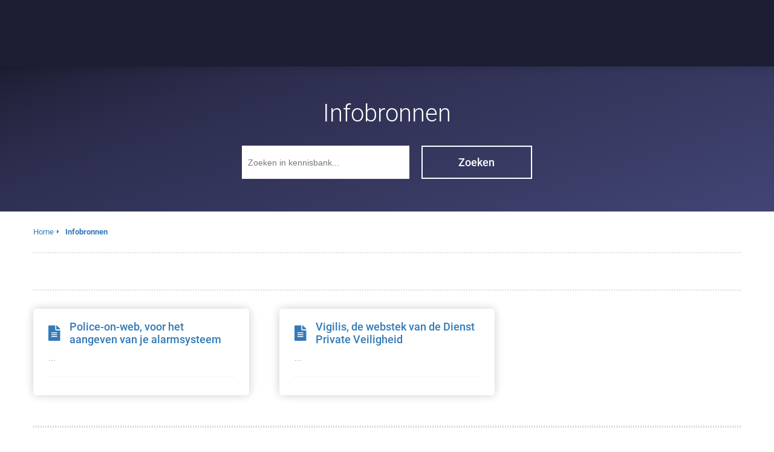

--- FILE ---
content_type: text/html
request_url: https://thorsec.eu/infobronnen/
body_size: 6662
content:
<!DOCTYPE html><html
lang="nl" prefix="og: https://ogp.me/ns#"><head><meta
http-equiv="Content-Type" content="text/html; charset=utf-8" /><meta
name="viewport" content="width=device-width, initial-scale=1"><meta
property="og:locale" content="nl_NL"><link
rel="preconnect" href="https://cdnjs.cloudflare.com"><link
rel="preconnect" href="https://app.phoenixsite.nl"><link
rel="preconnect" href="https://media-01.imu.nl"><link
rel="icon" href="https://media-01.imu.nl/wp-content/uploads?url=thorsec.eu/favicon.ico" type="image/x-icon" /><style>body,html{max-width:100%;display:none;font-family:"Roboto"}#wrapper{min-height:100%}.pricing-stars
p{font-family:FontAwesome}.editing-mode-message{display:none !important}</style><script>window.phx_track = window.phx_track || function() { (window.phx_track.q = window.phx_track.q || []).push(arguments) }</script><script>window.pages_url = "https://app.phoenixsite.nl/";</script><script async src="[data-uri]" data-type="statistical"></script><script async src="[data-uri]" data-type="marketing"></script><meta
property="fb:admins" content="630876040260868"/><title>Infobronnen</title><meta
name="description" content=""/><meta
name="robots" content="index, follow"/><link
rel="dns-prefetch" href="//cdn.phoenixsite.nl" /><link><link
rel="dns-prefetch" href="//app.phoenixsite.nl" /><link><link
rel="canonical" href="https://thorsec.eu/infobronnen/"><meta
property="og:type" content="article"/><meta
property="og:title" content="Infobronnen"/><meta
property="og:description" content=""/><meta
property="og:image" content=""/><meta
property="og:url" content="https://thorsec.eu/infobronnen/"/><script type="application/ld+json">{
          "@context": "https://schema.org",
          "@type": "Article",
          "mainEntityOfPage": {
            "@type": "WebPage",
            "@id": "https://thorsec.eu/infobronnen/"
          },
          "headline": "Infobronnen",
          "image": [
            ""
           ],
          "datePublished": "2021-12-14 18:15:52",
          "dateModified": "2022-04-21 18:38:17",
          "author": {
            "@type": "Person",
            "name": "Thorsec bv"
          },
           "publisher": {
            "@type": "Organization",
            "name": "Thorsec bv",
            "logo": {
              "@type": "ImageObject",
              "url": ""
            }
          },
          "description": ""
        }</script> <script>var base_pages_api_url = "https://app.phoenixsite.nl/";</script> <script>let url_string = window.location.href;
  let url = new URL(url_string);
  let order_value = url.searchParams.get("order_value");
  let order_name = url.searchParams.get("product_name");
  let order_sku = url.searchParams.get("sku");
  let order_number = url.searchParams.get("nr");
  let order_quantity = url.searchParams.get("quantity");

  if(!!order_value && !!order_name && !!order_sku && !!order_number && !!order_quantity) {
    window.dataLayer = window.dataLayer || [];
    dataLayer.push({
      "event": "purchase",
      "transactionId": order_number,
      "transactionTotal": order_value,
      "transactionProducts": [{
        "sku": order_sku,
        "name": order_name,
        "price": order_value,
        "quantity":order_quantity
      }] });
  }</script> <script defer src="https://cdnjs.cloudflare.com/ajax/libs/jquery/3.6.0/jquery.min.js"></script> <script defer src="https://cdn.phoenixsite.nl/pageomatic/assets/js/client/parameter-vars.js?v=20251216193724"></script> <script defer src="https://cdn.phoenixsite.nl/pageomatic/assets/js/client/img-popup-box.js?v=20251216193724"></script> <script defer src="https://cdn.phoenixsite.nl/pageomatic/assets/js/client/video-popup-box.js?v=20251216193724"></script> <script defer src="https://cdn.phoenixsite.nl/pageomatic/assets/js/client/portfolio-popup-box.js?v=20251216193724"></script> <script defer src="https://cdn.phoenixsite.nl/pageomatic/assets/js/client/menu-scroll.js?v=20251216193724"></script> <script defer src="https://cdn.phoenixsite.nl/pageomatic/assets/js/client/anchor-scroll-script.js?x=2&v=20251216193724"></script> <script defer src="https://cdn.phoenixsite.nl/pageomatic/assets/js/client/box-slider-script.js?v=20251216193724"></script> <script defer src="https://cdn.phoenixsite.nl/pageomatic/assets/js/client/common-scripts-ps.js?v=20251216193724"></script> <script defer src="https://cdn.phoenixsite.nl/pageomatic/assets/js/client/two-step-optin-trigger.js?v=20251216193724"></script> <script defer type='text/javascript' src="https://cdn.phoenixsite.nl/pageomatic/assets/js/client/phx-admin-menu.js?v=20251216193724"></script> <script defer type='text/javascript' src="https://cdn.phoenixsite.nl/pageomatic/assets/js/client/fake-scroll.js"></script> <script defer src="https://cdn.phoenixsite.nl/pageomatic/assets/js/client/basic-cc-search.js?v=20251216193724"></script> <script async
            defer
            src="https://sc.imu.nl/js/phx-analytics.js?v=20251216193724"
            data-w-id="128"
            data-p-t="content_canon_template"
    ></script> <link
rel="stylesheet" type="text/css" href="https://cdn.phoenixsite.nl/pageomatic/assets/css/releases/dream-theme-general.css?v=20251216193724"><link
rel="stylesheet" type="text/css" href="https://cdn.phoenixsite.nl/pageomatic/assets/css/pages-phoenix-footers.css?v=20251216193724"><link
rel="stylesheet" type="text/css" href="https://cdn.phoenixsite.nl/pageomatic/assets/css/master-style.css?v=20251216193724"><link
rel="stylesheet" type="text/css" href="https://cdn.phoenixsite.nl/pageomatic/assets/css/releases/phx-admin-menu.css?v=20251216193724"><link
rel="stylesheet" type="text/css" href="https://app.phoenixsite.nl/api/v1.0/assets/custom.css?domain=thorsec.eu&website_design_id=244&v=20251216193724-1699982005"><link
rel="preload" href="https://cdnjs.cloudflare.com/ajax/libs/font-awesome/5.15.4/css/all.min.css" as="style" onload="this.onload=null;this.rel='stylesheet'"><link
rel="preload" href="https://cdn.phoenixsite.nl/pageomatic/assets/css/font-styles/poppins.css" as="style" onload="this.onload=null;this.rel='stylesheet'"><link
rel="preload" href="https://cdn.phoenixsite.nl/pageomatic/assets/css/font-styles/didact-gothic.css" as="style" onload="this.onload=null;this.rel='stylesheet'"><link
rel="preload" href="https://cdn.phoenixsite.nl/pageomatic/assets/css/font-styles/quicksand.css" as="style" onload="this.onload=null;this.rel='stylesheet'"><link
rel="preload" href="https://cdn.phoenixsite.nl/pageomatic/assets/css/font-styles/raleway.css" as="style" onload="this.onload=null;this.rel='stylesheet'"><link
rel="preload" href="https://cdn.phoenixsite.nl/pageomatic/assets/css/font-styles/montserrat.css" as="style" onload="this.onload=null;this.rel='stylesheet'"><link
rel="preload" href="https://cdn.phoenixsite.nl/pageomatic/assets/css/font-styles/open-sans.css" as="style" onload="this.onload=null;this.rel='stylesheet'"><link
rel="preload" href="https://cdn.phoenixsite.nl/pageomatic/assets/css/font-styles/roboto.css" as="style" onload="this.onload=null;this.rel='stylesheet'"><noscript><link
rel="stylesheet" href="https://cdnjs.cloudflare.com/ajax/libs/font-awesome/5.15.4/css/all.min.css"><link
rel="stylesheet" href="https://cdn.phoenixsite.nl/pageomatic/assets/css/font-styles/poppins.css"><link
rel="stylesheet" href="https://cdn.phoenixsite.nl/pageomatic/assets/css/font-styles/didact-gothic.css"><link
rel="stylesheet" href="https://cdn.phoenixsite.nl/pageomatic/assets/css/font-styles/quicksand.css"><link
rel="stylesheet" href="https://cdn.phoenixsite.nl/pageomatic/assets/css/font-styles/raleway.css"><link
rel="stylesheet" href="https://cdn.phoenixsite.nl/pageomatic/assets/css/font-styles/montserrat.css"><link
rel="stylesheet" href="https://cdn.phoenixsite.nl/pageomatic/assets/css/font-styles/open-sans.css"><link
rel="stylesheet" href="https://cdn.phoenixsite.nl/pageomatic/assets/css/font-styles/roboto.css"></noscript><script>window.phxsite = {"app_domain":"https:\/\/app.phoenixsite.nl","pages_version":2.1};</script> </head><body> <script data-type="marketing">(function() {
var _fbq = window._fbq || (window._fbq = []);
if (!_fbq.loaded) {
var fbds = document.createElement(\'script\');
fbds.async = true;
fbds.src = \'//connect.facebook.net/en_US/fbds.js\';
var s = document.getElementsByTagName(\'script\')[0];
s.parentNode.insertBefore(fbds, s);
_fbq.loaded = true;
}
})();
window._fbq = window._fbq || [];
window._fbq.push([\'track\', \'6029030298236\', {\'value\':\'0.00\',\'currency\':\'EUR\'}]);</script> <noscript><img
height="1" width="1" alt="" style="display:none" src="https://www.facebook.com/tr?ev=6029030298236&cd[value]=0.00&cd[currency]=EUR&noscript=1" /></noscript><div
id="wrapper"> <script type="application/ld+json">{
                    "@context": "https://schema.org",
                    "@type": "Organization",

                    "@id": " https://thorsec.eu ",
                    "name" : " Thorsec bv ",
                    "url": " https://thorsec.eu ",
                    "email": " info@thorsec.eu ",
                    "telephone": " +32 3 334 29 01 ",
                    "address": {
                        "@type": "PostalAddress",
                        "streetAddress": " Langestraat 221 B2 ",
                        "addressLocality": " Zandhoven ",
                        "postalCode": " 2240 ",
                        "addressCountry": "BE"
                    },
                    "logo": "", "sameAs" :
                    [
                        "https://www.facebook.com/thorsec", "https://twitter.com/thorsec", "https://www.youtube.com/user/ThorsecEU", "https://www.linkedin.com/company/thorsec"
                    ]
                }</script><div
id="fb-root"></div><script>window.pages_url = "https://app.phoenixsite.nl/";</script><div><div
class="header-client-styling"><div
class="basic-header-styling large-size-header"><div
class="desktop-header "><div
style="background-color: #1d1e33; color: #000000" class="preview-header-item large-size-header"><div
class="header-item-placement full-width-header">
<a
href="https://thorsec.eu/" class="logo-link"><div
class="desktop-logo">
<img
src="" alt="" title="" srcset="" width="" height=""></div>
</a><div
class="menu-bar"><div
class="menu-list menu-margin" style="color: #000000">
<a
href="" class="menu-link-styling" ><div
class="menu-item menu-item-background has-no-text   background-effect"></div>
</a></div><div
class="menu-list menu-margin" style="color: #000000">
<a
href="" class="menu-link-styling" ><div
class="menu-item menu-item-background has-no-text   background-effect"></div>
</a></div><div
class="menu-list menu-margin" style="color: #000000">
<a
href="" class="menu-link-styling" ><div
class="menu-item menu-item-background has-no-text   background-effect"></div>
</a></div></div></div></div></div></div><div
class="mobile-header top-mobile-template"><div
style="background-color: #ffffff; color: #000000" class="mobile-header-bar">
<a
href="https://thorsec.eu/"><div
class="mobile-logo">
<img
src="" alt="" title="" srcset="" width="" height=""></div>
</a><div
class="mobile-header-menu-bar"><div
class="burger-menu-icon">
<i
class="fa fa-bars"></i></div></div></div><div
class="mobile-menu-item-container" style="background-color: #ffffff">
<a
href=""><div
class="mobile-menu-nav-item has-no-text" style="color: #000000"></div>
</a>
<a
href=""><div
class="mobile-menu-nav-item has-no-text" style="color: #000000"></div>
</a>
<a
href=""><div
class="mobile-menu-nav-item has-no-text" style="color: #000000"></div>
</a><div
class="mobile-bottom-flex"></div></div></div></div></div><div
class="two-step-optin-wrapper dream-theme"><div
class="two-step-popup primary-c-bg-gradient two-step-close"></div></div><div
id="loadbalancer_valid_cache" style="display:none"></div><div
class="odd-even-row  all-devices  dream-theme"><div
class="row-nest-one" data-rowuuid="8ede0b48-bc27-4062-a6d0-79cf32297b05" id="1" data-element="basic-cc-category-overview"><div
class="row-nest-two" id="content_row_44745276"><div
class="row-nest-three row-bg-gray     " style="color: #333333; background-color: ; background-image: ; "><div
class="category-template-wrapper basic-cc-category-overview"><div
class="category-hero"><div
class="hero-content-wrapper"><div><h1 class="hero-content-title">
Infobronnen</h1><div
class="hero-content-search">
<input
class="cc-searcher" placeholder="Zoeken in kennisbank..."><div
class="cc-search-btn general-btn general-btn-bg general-btn-border general-btn-shadow">
Zoeken</div></div></div></div></div><div
class="full-row no-padding-top higher-z-index dream-theme dream-theme-content" ><div
class="full-row-center"><div
class=""><div
class="category-main-wrapper"><div
class="breadcrumbs-wrapper">
<a
class="breadcrumb-block" href="https://thorsec.eu/"><div
class="breadcrumb-text">Home</div></a><a
class="breadcrumb-block active" href="https://thorsec.eu/infobronnen/"><div
class="breadcrumb-text">Infobronnen</div></a></div><div
class="category-content border-top" ><div
class=""><div
class="inner-content"><div
class="category-desc"></div></div></div></div><div
class="category-articles-parent" style="display: none;"><h2 id="artikelen_in_infobronnen">Artikelen in Infobronnen</h2><div
class="category-articles-wrapper"></div></div><div
class="category-articles-wrapper category-articles-parent">
<a
href="https://thorsec.eu/infobronnen/police-on-web-voor-het-aangeven-van-je-alarmsysteem/"><div
class="article-block"><div
class="article-content"><div
class="article-title"><div><div
class="article-title-text"><div
class="article-icon"><i
class="fas fa-file-alt"></i></div>Police-on-web, voor het aangeven van je alarmsysteem</div><div
class="article-desc-text">...</div><div
class="article-count"></div></div></div></div></div></a><a
href="https://thorsec.eu/infobronnen/vigilis-de-webstek-van-de-dienst-private-veiligheid/"><div
class="article-block"><div
class="article-content"><div
class="article-title"><div><div
class="article-title-text"><div
class="article-icon"><i
class="fas fa-file-alt"></i></div>Vigilis, de webstek van de Dienst Private Veiligheid</div><div
class="article-desc-text">...</div><div
class="article-count"></div></div></div></div></div></a></div></div><div
class="additional-content-wrapper"><div
class="inner-content"><div
class="category-content category-content-content" style="display: none;"><div
class="clear"></div></div></div></div></div></div></div></div></div></div></div></div> <script>window.page_id = 3675002; window.page_type_id = 21</script><script>window.category_id = 32128;</script> <script type="application/ld+json">{
              "@context": "https://schema.org",
              "@type": "BreadcrumbList",
              "itemListElement": [{
                "@type": "ListItem",
                "position": 1,
                "name": "Home",
                "item": "https://thorsec.eu"
              },{
                "@type": "ListItem",
                "position": 2,
                "name": "Infobronnen",
                "item": "https://thorsec.eu/infobronnen"
              }]
            }</script><footer
id="site-footer" class="dream-theme footer2 primary-c-bg secondary-c-b"><section
class="container primary-c-contrast-txt"><div
class="row"><div
class="col-md-4 col-sm-6 footer-left"><div
class="footerwidget"><div
class="menu-footer-container"><ul
id="menu-footer" class="menu"><li
id="menu-item-20" class="menu-item menu-item-type-post_type menu-item-object-page menu-item-20"><a
href="https://thorsec.eu/contact/">Contact</a></li><li
id="menu-item-2303" class="menu-item menu-item-type-post_type menu-item-object-page menu-item-2303"><a
href="https://thorsec.eu/over-ons">Over ons</a></li><li
id="menu-item-2387" class="menu-item menu-item-type-post_type menu-item-object-page menu-item-2387"><a
href="https://thorsec.eu/diensten">Diensten</a></li><li
id="menu-item-2423" class="menu-item menu-item-type-post_type menu-item-object-page menu-item-2423"><a
href="https://thorsec.eu/over-ons/referenties-beveiliging">Referenties</a></li><li
id="menu-item-2308" class="menu-item menu-item-type-post_type menu-item-object-page menu-item-2308"><a
href="https://thorsec.eu/vacatures">Vacatures</a></li><li
id="menu-item-2373" class="menu-item menu-item-type-post_type menu-item-object-page menu-item-2373"><a
href="https://thorsec.eu/documenten/algemene-voorwaarden">Algemene voorwaarden</a></li><li
id="menu-item-2746" class="menu-item menu-item-type-post_type menu-item-object-page menu-item-2746"><a
href="https://thorsec.eu/documenten">Documenten</a></li><li
id="menu-item-2742" class="menu-item menu-item-type-post_type menu-item-object-page menu-item-2742"><a
href="https://thorsec.eu/wetgeving">Wetgeving</a></li><li
id="menu-item-2692" class="menu-item menu-item-type-post_type menu-item-object-page menu-item-2692"><a
href="https://thorsec.eu/infobronnen">Infobronnen</a></li><li
id="menu-item-2695" class="menu-item menu-item-type-post_type menu-item-object-page menu-item-2695"><a
href="https://thorsec.eu/aanbevolen">Aanbevolen</a></li><li
id="menu-item-2065" class="menu-item menu-item-type-post_type menu-item-object-page menu-item-2065"><a
href="https://thorsec.eu/anti-spam-beleid/">Anti-spam</a></li><li
id="menu-item-2063" class="menu-item menu-item-type-post_type menu-item-object-page menu-item-2063"><a
href="https://thorsec.eu/privacy-beleid/">Privacy</a></li><li
id="menu-item-2064" class="menu-item menu-item-type-post_type menu-item-object-page menu-item-2064"><a
href="https://thorsec.eu/disclaimer-beleid/">Disclaimer</a></li></ul></div></div><div
class="footerwidget"><form
role="search" method="get" id="searchform-footerwidget" class="searchform" action="/" ><div
class="row"><div
class="col-xs-10">
<label
class="screen-reader-text" for="s">Zoeken naar:</label>
<input
type="text" value="" name="s" id="s" placeholder="Zoeken.."></div><div
class="col-xs-2"><button
type="submit" id="searchsubmit"><span
class="fa fa-search primary-c-contrast-txt"></span></button></div></div></form><div
class="clearfix searchfix"></div></div></div><div
class="col-md-4 col-sm-6 footer-middle"><div
class="footerwidget"><h3 class="widgetheader">Meer weten over</h3><div
class="menu-thorsec-container"><ul
id="menu-thorsec" class="menu"><li
id="menu-item-2309" class="menu-item menu-item-type-taxonomy menu-item-object-category menu-item-2309"><a
href="https://thorsec.eu/category/schrikdraadbeveiliging/">Schrikdraadbeveiliging</a></li><li
id="menu-item-2312" class="menu-item menu-item-type-taxonomy menu-item-object-category menu-item-2312"><a
href="https://thorsec.eu/category/mistbeveiliging/">Mistbeveiliging</a></li><li
id="menu-item-2314" class="menu-item menu-item-type-taxonomy menu-item-object-category menu-item-2314"><a
href="https://thorsec.eu/category/markering/">Markering</a></li><li
id="menu-item-2315" class="menu-item menu-item-type-taxonomy menu-item-object-category menu-item-2315"><a
href="https://thorsec.eu/category/alarmsysteem/">Alarmsystemen</a></li><li
id="menu-item-2311" class="menu-item menu-item-type-taxonomy menu-item-object-category menu-item-2311"><a
href="https://thorsec.eu/category/omtrekbeveiliging/">Omtrekbeveiliging</a></li><li
id="menu-item-2316" class="menu-item menu-item-type-taxonomy menu-item-object-category menu-item-2316"><a
href="https://thorsec.eu/category/camerabewaking/">Camerabewaking</a></li><li
id="menu-item-2317" class="menu-item menu-item-type-taxonomy menu-item-object-category menu-item-2317"><a
href="https://thorsec.eu/category/toegangscontrole/">Toegangscontrole</a></li><li
id="menu-item-2318" class="menu-item menu-item-type-taxonomy menu-item-object-category menu-item-2318"><a
href="https://thorsec.eu/category/diefstalpreventie/">Diefstalpreventie</a></li><li
id="menu-item-2313" class="menu-item menu-item-type-taxonomy menu-item-object-category menu-item-2313"><a
href="https://thorsec.eu/category/overvalpreventie/">Overvalpreventie</a></li><li
id="menu-item-2310" class="menu-item menu-item-type-post_type menu-item-object-page menu-item-2310"><a
href="https://thorsec.eu/terreinbeveiliging">Terreinbeveiliging</a></li><li
id="menu-item-2319" class="menu-item menu-item-type-post_type menu-item-object-page menu-item-2319"><a
href="https://thorsec.eu/gebouwbeveiliging">Gebouwbeveiliging</a></li><li
id="menu-item-2322" class="menu-item menu-item-type-post_type menu-item-object-page menu-item-2322"><a
href="https://thorsec.eu/inbraakpreventie">Inbraakpreventie</a></li></ul></div></div></div><div
class="col-md-4 col-sm-6 footer-right"><div
class="footerwidget"><section
id="contact-info-footer"><h3 class="widgetheader default">Contactinformatie</h3><ul
itemscope="" itemtype="https://schema.org/Organization"><li><i
class="fa fa-building"></i><span
class="boldname">Thorsec bvba</span></li><li><i
class="fa fa-home"></i><span
itemscope="" itemtype="https://schema.org/PostalAddress"><span
class="street-address">Langestraat 221 B2</span></li><li><i
class="fa fa-map-marker"></i><span
class="postal-code">2240</span><span
class="locality"> Zandhoven</span></span></li><li><i
class="fa fa-phone"></i><span
class="wpseo-phone"><a
href="tel:+3233342901" class="tel">+32 3 334 29 01</a></span></li><li><i
class="fa fa-envelope"></i><span><a
style="margin-left: 1px;" href="mailto:info@thorsec.eu">info@thorsec.eu</a></span></li><li><i
class="fa fa-globe"></i><span><a
class="siteurl-footer" href="https://thorsec.eu/">thorsec.eu</a></span></li></ul></section></div><div
class="widget_text footerwidget"><h3 class="widgetheader">Registraties</h3><div
class="textwidget custom-html-widget"><font
face="roboto" size="1"> </font><br
/>
<font
face="roboto" size="3">BTW BE 0543.992.133</font><br
/>
<font
face="roboto" size="3"> </font><br
/>
<font
face="roboto" size="3">RPR Antwerpen, afd. Antwerpen</font><br
/>
<font
face="roboto" size="3"> </font><br
/>
<font
face="roboto" size="3">Erkenning FOD BiZa 20 1838 05</font><br
/>
<font
face="roboto" size="3"></font><br
/>
<font
face="roboto" size="3">INCERT Intrusion B-1748</font><br
/>
<font
face="roboto" size="3"> </font><br
/></div></div><div
class=footerwidget><div
class="row socialmediaprofiles"><div
class="col-xs-12"><a
href="https://www.facebook.com/thorsec" class="link-facebook" target="_blank"><span
class="fab fa-facebook facebook"></span><div
class="hidden-profile-bg"></div></a><a
href="https://twitter.com/thorsec" class="link-twitter" target="_blank"><span
class="fab fa-twitter twitter"></span><div
class="hidden-profile-bg"></div></a><a
href="https://www.youtube.com/user/ThorsecEU" class="link-youtube" target="_blank"><span
class="fab fa-youtube youtube"></span><div
class="hidden-profile-bg"></div></a><a
href="https://plus.google.com/+ThorsecEU" class="link-google-plus" target="_blank"><span
class="fab fa-google-plus google-plus"></span><div
class="hidden-profile-bg"></div></a><a
href="https://www.linkedin.com/company/thorsec" class="link-linkedin" target="_blank"><span
class="fab fa-linkedin linkedin"></span><div
class="hidden-profile-bg"></div></a></div></div></div></div></div></section></footer><script>var ScriptLoader = function () {
  this.listener = this.runListener.bind(this);
  this.events = ['keydown', 'mouseover', 'touchmove', 'touchstart'];
  return this;
};

var scriptGetType = function (script) {
  return script && script.hasAttribute('data-type')
    ? script.getAttribute('data-type')
    : 'functional';
};

ScriptLoader.prototype.loadScriptSrc = function () {
  // var consent = window.CookieConsent ? CookieConsent.getGivenConsentItems() : null;

  var attrName = 'lazy-script';
  var elements = document.querySelectorAll('script[' + attrName + ']');
  elements.forEach(function (e) {
    // if (consent !== null && consent[scriptGetType(e)]) {
    var src = e.getAttribute(attrName);
    e.setAttribute('src', src);
    e.removeAttribute(attrName);
    // }
  });
};
ScriptLoader.prototype.registerListeners = function () {
  var self = this;
  this.events.forEach(function (eventName) {
    window.addEventListener(eventName, self.listener, {
      passive: true,
    });
  });
};
ScriptLoader.prototype.removeListeners = function () {
  var self = this;
  this.events.forEach(function (eventName) {
    window.removeEventListener(eventName, self.listener);
  });
};
ScriptLoader.prototype.runListener = function () {
  this.loadScriptSrc();
  this.removeListeners();
};

window._script_loader = new ScriptLoader();
_script_loader.registerListeners();</script><script src="https://app.phoenixsite.nl/pageomatic/assets/js/client/lazyload.min.js?v=20251216193724"></script><div
class="phoenix-admin-menu-wrapper"><div
class="phx-admin-close drop-up">
<i
class="fa fa-caret-up arrow-up"></i>
<i
class="fa fa-caret-down arrow-down"></i></div><div
class="phx-admin-menu-inner"><div
class="phx-logo-wrapper"></div><div
class="menu-items-wrapper">
<a
onclick="location.href='https://app.phoenixsite.nl/v2/#/content/content-canon/content-canons/32128/categories/32128/edit'" class="phx-admin-menu-item">
<i
class="fa fa-pen"></i>
Edit category
</a>
<a
onclick="location.href='https://app.phoenixsite.nl/admin/dashboard'" class="phx-admin-menu-item">
<i
class="fa fa-th-large"></i>
Dashboard
</a>
<a
onclick="location.href='https://app.phoenixsite.nl/admin/settings'" class="phx-admin-menu-item">
<i
class="fa fa-sliders-h"></i>
Settings
</a>
<a
onclick="location.href='https://app.phoenixsite.nl/v2#/tools/design/theme'" class="phx-admin-menu-item">
<i
class="fa fa-palette"></i>
Website Design
</a>
<a
onclick="location.href='https://app.phoenixsite.nl/v2#/settings/renew_cache/category/32128'" class="phx-admin-menu-item">
<i
class="fa fa-newspaper"></i>
Category cached on Fri. 16 Jan 23:11<br>
Renew cache
</a></div></div></div></div></body></html>


--- FILE ---
content_type: text/plain
request_url: https://www.google-analytics.com/j/collect?v=1&_v=j102&a=1524973725&t=pageview&_s=1&dl=https%3A%2F%2Fthorsec.eu%2Finfobronnen%2F&ul=en-us%40posix&dt=Infobronnen&sr=1280x720&vp=1280x720&_u=IEBAAEABAAAAACAAI~&jid=1426750376&gjid=1109263771&cid=1205002268.1768679238&tid=UA-46661105-2&_gid=1401166328.1768679238&_r=1&_slc=1&z=951177605
body_size: -449
content:
2,cG-RXECQZEJ93